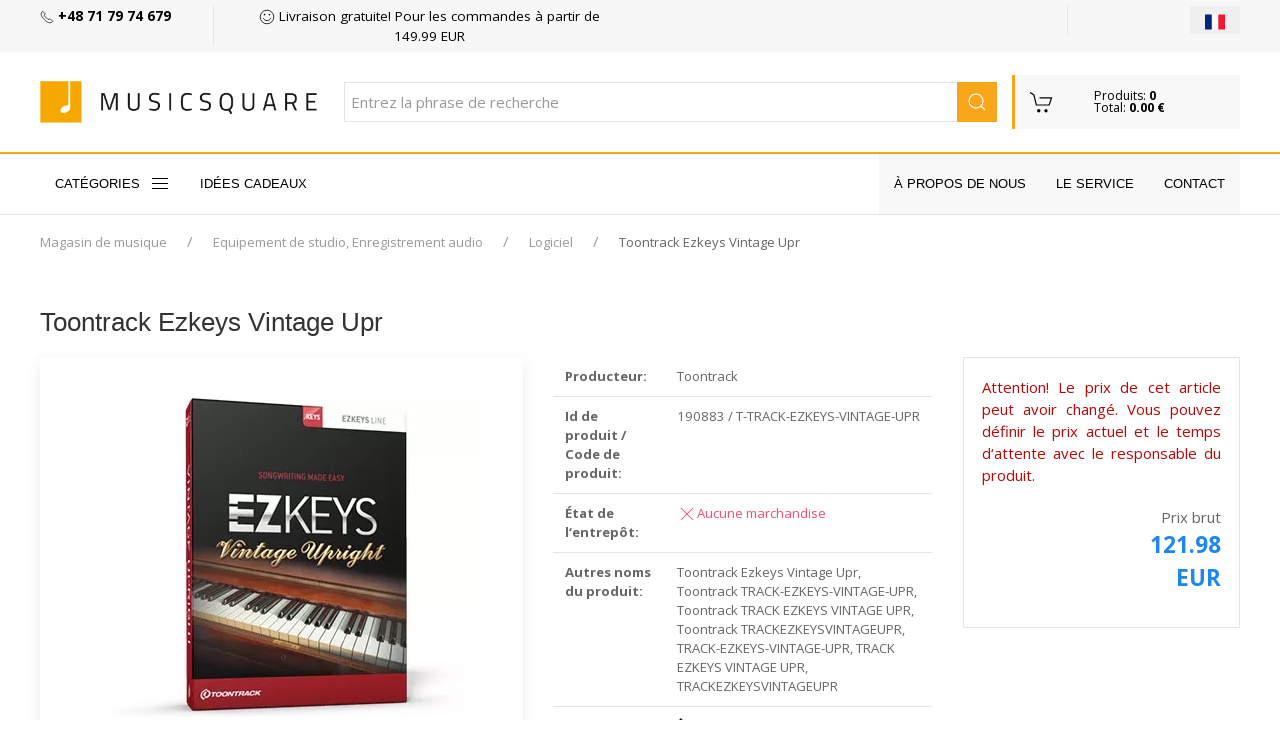

--- FILE ---
content_type: text/html; charset=utf-8
request_url: https://musicsquare.fr/190883_Toontrack-EZkeys-Vintage-Upright-biblioteka-brzmien.html
body_size: 11065
content:
<!DOCTYPE html>
<html lang="fr-FR">
<head  prefix="og: http://ogp.me/ns# fb: http://ogp.me/ns/fb# business: http://ogp.me/ns/business#" >
<meta http-equiv="Content-Type" content="text/html; charset=UTF-8" />
<meta http-equiv="X-UA-Compatible" content="IE=edge">
<meta name="viewport" content="width=device-width, initial-scale=1">

<meta name="description" content="Toontrack Ezkeys Vintage Upr -musicsquare.fr, magasin de musique en ligne, Toontrack TRACK-EZKEYS-VINTAGE-UPR, Toontrack TRACK EZKEYS VINTAGE UPR, Toontrack TRACKEZKEYSVINTAGEUPR, TRACK-EZKEYS-VINTAGE-UPR, TRACK EZKEYS VINTAGE UPR, TRACKEZKEYSVINTAGEUPR" />
<meta name="keywords" content="Toontrack, Ezkeys, Vintage, Upr, Equipement de studio, Enregistrement audio , Logiciel - musicsquare.fr le plus grand magasin de musique" />
<meta name="Content" content="magasin de musique, guitare, instruments de musique, cordes, couverture, Equipement de studio, Enregistrement audio , Logiciel - musicsquare.fr le plus grand magasin de musique" />
<meta name="Author" content="Musicsquare.fr - Aleksy Zając" />
<meta name="Copyright" content="Copyright (c) 2007 - 2026 by Aleksy Zając. All rights reserved." />
<meta name="Robots" content="index,follow,all" />
<meta name="language" content="fr" />

<link rel="alternate" href="https://muzyczny.pl/190883_Toontrack-EZkeys-Vintage-Upright-biblioteka-brzmien.html" hreflang="pl" />
<link rel="alternate" href="https://musicsquare.eu/190883_Toontrack-Ezkeys-Vintage-Upr.html" hreflang="en" />
<link rel="alternate" href="https://musicsquare.de/190883_Toontrack-Ezkeys-Vintage-Upr.html" hreflang="de" />
<link rel="alternate" href="https://musicsquare.fr/190883_Toontrack-Ezkeys-Vintage-Upr.html" hreflang="fr" />
<link rel="alternate" href="https://musicsquare.cz/190883_Toontrack-Ezkeys-Vintage-Upr.html" hreflang="cs" />
<link rel="alternate" href="https://musicsquare.sk/190883_Toontrack-Ezkeys-Vintage-Upr.html" hreflang="sk" />

<meta name="google-site-verification" content="HZoIchUtYpVGySvgVvEJ0fW9pWR_nOttDxI2ctRSXYA" />
<meta name="msvalidate.01" content="F9FE6BC1AF777B7C472537FFDA8761B3" />

<link rel="canonical" href="https://musicsquare.fr/190883_Toontrack-Ezkeys-Vintage-Upr.html"/>
<title>Toontrack Ezkeys Vintage Upr</title>


<link rel="stylesheet" href="https://musicsquare.fr/css/2018/3.2.0/uikit.min.css" />

<link rel="stylesheet" href="https://musicsquare.fr/css/2018/muzyczny_all.css" />

<!-- Google Tag Manager -->
<script language="JavaScript">(function(w,d,s,l,i){w[l]=w[l]||[];w[l].push({'gtm.start':
new Date().getTime(),event:'gtm.js'});var f=d.getElementsByTagName(s)[0],
j=d.createElement(s),dl=l!='dataLayer'?'&l='+l:'';j.async=true;j.src=
'https://www.googletagmanager.com/gtm.js?id='+i+dl;f.parentNode.insertBefore(j,f);
})(window,document,'script','dataLayer','GTM-PV5VTDP');</script>
<!-- End Google Tag Manager -->


<!--
<link rel="stylesheet" href="https://musicsquare.fr/css/2018/muzyczny_all.css" />
<link rel="stylesheet" href="https://musicsquare.fr/css/2018/muzyczny_20191011.css" />
-->




<link rel="shortcut icon" href="https://musicsquare.fr/favicon.ico" />

<meta property="fb:app_id" content="1661086534206878" />

<meta property="og:description" content="Musicsquare.fr - Achetez rapidement, à moindre coût et en toute sécurité ! Nous vous invitons à faire du shopping." />
<meta property="og:type" content="business.business" />
<meta property="og:title" content="Toontrack Ezkeys Vintage Upr" />

<meta property="og:url" content="https://musicsquare.fr/190883_Toontrack-Ezkeys-Vintage-Upr.html" />

<meta property="og:image" content="https://musicsquare.fr/towary/184415.jpg" />
<meta property="business:contact_data:street_address" content="ul. Muzyczna 1" /> 
<meta property="business:contact_data:locality"       content="Blonie" /> 
<meta property="business:contact_data:postal_code"    content="55-330" />
<meta property="business:contact_data:country_name"   content="Pologne" /> 

<meta property="product:plural_title" content="Toontrack Ezkeys Vintage Upr" />

<meta property="product:price:amount" content="121.98" />
<meta property="product:price:currency" content="EUR" />


<link href="https://fonts.googleapis.com/css?family=Open+Sans:400,600,700&amp;subset=latin-ext" rel="stylesheet">
<!-- 
<script src="https://kit.fontawesome.com/19f2433ca3.js" crossorigin="anonymous"></script>
<link rel="stylesheet" href="https://use.fontawesome.com/releases/v5.0.13/css/all.css" integrity="sha384-DNOHZ68U8hZfKXOrtjWvjxusGo9WQnrNx2sqG0tfsghAvtVlRW3tvkXWZh58N9jp" crossorigin="anonymous">
-->



<script async src="https://musicsquare.fr/js/2018/3.2.0/uikit-all.min.js"></script>

</head>

<body onload="document.getElementById('podpowiedzi').focus()" >

<noscript><iframe src="https://www.googletagmanager.com/ns.html?id=GTM-PV5VTDP" height="0" width="0" style="display:none;visibility:hidden"></iframe></noscript>


<header>
<div class="header">
<div class="top-box">
<div class="uk-container uk-container-large">
<div class="uk-grid-divider" uk-grid>

<div class="uk-width-2-3 uk-width-5-6@s uk-width-1-6@l uk-first-column"><a href="tel:+48717974679"><span uk-icon="icon:  receiver; ratio: 0.70"></span> <strong>+48 71 79 74 679</strong></a></div>
<div class="uk-width-expand@m uk-visible@l ">
<div class="uk-grid-large uk-child-width-expand uk-text-center " uk-grid><div><a href="https://musicsquare.fr/transport.html" rel="nofollow"><span uk-icon="icon: happy; ratio: 0.8 "></span> Livraison gratuite! Pour les commandes à partir de 149.99 EUR</a></div><div></div></div>
</div>
<div class="uk-width-1-3 uk-width-1-6@s uk-width-1-6@l flags"><button class="uk-button uk-button-small uk-align-right uk-margin-remove" type="button" title="Choisissez la langue"><img src="https://musicsquare.fr/fx/flagi/fr.png" ></button><div uk-dropdown class="bottom-right flag-dropdown"><ul class="uk-nav uk-dropdown-nav"><li><a href="https://musicsquare.eu/190883_Toontrack-Ezkeys-Vintage-Upr.html"  title=""><img src="https://musicsquare.fr/fx/flagi/eu.png" width="20" height="20" loading="lazy" alt=""></a></li><li><a href="https://muzyczny.pl/190883_Toontrack-EZkeys-Vintage-Upright-biblioteka-brzmien.html"  title=""><img src="https://musicsquare.fr/fx/flagi/pl.png" width="20" height="20" loading="lazy" alt=""></a></li><li><a href="https://musicsquare.de/190883_Toontrack-Ezkeys-Vintage-Upr.html"  title=""><img src="https://musicsquare.fr/fx/flagi/de.png" width="20" height="20" loading="lazy" alt=""></a></li><li><a href="https://musicsquare.cz/190883_Toontrack-Ezkeys-Vintage-Upr.html"  title=""><img src="https://musicsquare.fr/fx/flagi/cz.png" width="20" height="20" loading="lazy" alt=""></a></li><li><a href="https://musicsquare.sk/190883_Toontrack-Ezkeys-Vintage-Upr.html"  title=""><img src="https://musicsquare.fr/fx/flagi/sk.png" width="20" height="20" loading="lazy" alt=""></a></li></ul></div></div></div>
</div>
</div>


<div uk-sticky>
            <div class="middle-box ">
                <div class="uk-container uk-container-large">
                    <div class="uk-flex uk-flex-middle uk-grid-small" uk-grid>
<div class="uk-width-2-3 uk-width-1-2@s uk-width-1-4@l uk-width-1-6@xl logo uk-flex-first@s">
                            <a href="https://musicsquare.fr" title="Magasin de musique"><img class="uk-align-left uk-margin-remove" src="https://musicsquare.fr/media/images/musicsquare.png" width="auto" height="auto " alt="Magasin de musique"></a>
                        </div>

<div class="uk-hidden@s uk-width-1-3 uk-text-right"><a href="https://musicsquare.fr/koszyk.pl"><span data-uk-icon="icon: cart; ratio: 1.5 " class="uk-icon"></span></a></div>

<div class="uk-hidden@m uk-flex-last@s">
<a class="uk-icon uk-navbar-toggle-icon" data-uk-toggle="" data-uk-navbar-toggle-icon="" href="#offcanvas-nav "></a>
</div>

<div class="uk-width-expand uk-flex-first@l uk-flex-last@s" style="position: relative;">
<form method="get" action="https://musicsquare.fr/produkty.pl" name="SZUKAJ" id="SZUKAJ" class="uk-display-inline-block uk-search uk-search-default uk-width-expand" autocomplete="off">
<input name="rodzaj" type="hidden" value="SZUKAJ" />
<input name="t" type="hidden" value="3" />
<input name="s" type="hidden" value="1" />
<input name="k" type="hidden" value="0" />
<input name="q" type="hidden" value="20" />
<input name="m" type="hidden" value="0" />
<input name="ma" type="hidden" value="500000" />
<input name="p" type="hidden" value="0" />
<input name="f" type="hidden" value="0" />
<input name="f1" type="hidden" value="0" />
<input name="w" type="hidden" value="" />
<input name="o" type="hidden" value="0" />

<!--
                                <a href="#search-full" uk-toggle class="uk-more-icon uk-inline"><span uk-icon="icon:  more; ratio: 0.8 "></span></a>
-->
<input name="szukaj" class="uk-search-input" type="search" id='podpowiedzi' value=""   placeholder="Entrez la phrase de recherche">
<a href="javascript:document.SZUKAJ.submit();" class="uk-search-icon-flip uk-inline" uk-search-icon></a>
</form>








</div>

<div class="uk-grid-item-match uk-visible@s uk-width-1-6@xl uk-width-1-5@l uk-width-1-2@s">
                            <a href="https://musicsquare.fr/koszyk.pl"  rel="noindex, follow" >
                                <div class="uk-background-muted uk-padding-small cart ">

                                    <div class="uk-grid ">

                                        <div class="uk-width-auto ">
                                            <span class=" " uk-icon="icon: cart; ratio: 1.2 "></span>
                                        </div>
                                        <div class="uk-width-expand ">
                                            Produits: <strong>0</strong><br> Total: <strong>0.00 &euro;</strong>
                                        </div>

                                    </div>

                                </div>
                            </a>
                        </div>

                    </div>
                </div>
            </div>




<div class="bottom-box ">
<div class="uk-container uk-container-large "><style>
.uk-navbar-item, .uk-navbar-nav > li > a, .uk-navbar-toggle {
  min-height: 40px;
}
</style>
<nav class="uk-navbar-container uk-navbar-transparent " uk-navbar><div class="uk-navbar-left uk-visible@m "><ul class="uk-navbar-nav boundary-align "><li><a href="#offcanvas-nav" uk-toggle>CATÉGORIES <span class="uk-margin-small-left" uk-icon="menu"></span></a></li>
<li><a href="https://musicsquare.fr/na_prezent.html">Idées cadeaux</a></li>

</ul></div>

<div class="uk-navbar-right uk-visible@m uk-background-cover uk-background-muted">
<ul class="uk-navbar-nav boundary-align">
<li> </li>
<li><a href="https://musicsquare.fr/onas.html">À propos de nous</a></li>
<li><a href="https://musicsquare.fr/serwis.html">Le service</a></li>
<li><a href="https://musicsquare.fr/kontakt.html">Contact</a></li>
<li> </li>
</ul>
</div>

</nav>
</div>


<!--

                <nav class="uk-navbar-container uk-hidden@m mobile-menu" uk-navbar="dropbar: true" uk-sticky>
                    <div class="uk-navbar-left">
                        <ul class="uk-navbar-nav">
                            <li><a class="uk-navbar-toggle " data-uk-toggle data-uk-navbar-toggle-icon href="#offcanvas-nav "></a></li>

                            <li class="uk-hidden@s"><a href="https://musicsquare.fr/koszyk.pl"><span data-uk-icon="icon: cart; ratio: 1.5 "></span></a></li>
                        </ul>
                    </div>


                        <div class="uk-navbar-right uk-padding-small uk-width-expand">

                    <div class="uk-navbar-right">

                        <ul class="uk-navbar-nav uk-hidden@s">

                            <li><a href="#"><span data-uk-icon="icon: search; ratio: 1.5 "></span></a>
                                <div class="uk-navbar-dropdown search-dropdown" uk-dropdown="mode: click">

                                </div>
                            </li>
                        </ul>




                        <ul class="uk-navbar-nav uk-visible@s" style="padding-right: 15px;">
                            <li>
                            </li>
                        </ul>

        </div>


                </nav>
-->



            </div>
        </div>
    </div>
</header>
<form method="get" action="https://musicsquare.fr/produkty.pl" name="SZUKAJ_PHONE" id="SZUKAJ_PHONE" class="uk-margin-remove uk-padding-remove" autocomplete="off" style="margin:0px">
<input name="szukaj" class="uk-search-input" type="hidden" id='podpowiedzi_phone' value=""   placeholder="Entrez la phrase de recherche">
<input name="rodzaj" type="hidden" value="SZUKAJ" />
<input name="t" type="hidden" value="3" />
<input name="s" type="hidden" value="1" />
<input name="k" type="hidden" value="0" />
<input name="q" type="hidden" value="20" />
<input name="m" type="hidden" value="0" />
<input name="ma" type="hidden" value="500000" />
<input name="p" type="hidden" value="0" />
<input name="f" type="hidden" value="0" />
<input name="f1" type="hidden" value="0" />
<input name="w" type="hidden" value="" />
<input name="o" type="hidden" value="0" />
</form>

<form method="get" action="https://musicsquare.fr/produkty.pl" name="SZUKAJ_TABLET" id="SZUKAJ_TABLET" class="uk-margin-remove uk-padding-remove" autocomplete="off" style="margin:0px"> 
<input name="szukaj" class="uk-search-input" type="hidden" id='podpowiedzi_tablet' value=""   placeholder="Entrez la phrase de recherche">
<input name="rodzaj" type="hidden" value="SZUKAJ" />
<input name="t" type="hidden" value="3" />
<input name="s" type="hidden" value="1" />
<input name="k" type="hidden" value="0" />
<input name="q" type="hidden" value="20" />
<input name="m" type="hidden" value="0" />
<input name="ma" type="hidden" value="500000" />
<input name="p" type="hidden" value="0" />
<input name="f" type="hidden" value="0" />
<input name="f1" type="hidden" value="0" />
<input name="w" type="hidden" value="" />
<input name="o" type="hidden" value="0" />
</form>


<script src="https://musicsquare.fr/js/2018/jquery-3.4.1.min.js"></script>
<script src="https://apis.google.com/js/platform.js" async></script>

<div class="uk-container uk-container-expand"><div class="uk-container uk-container-large uk-padding-small"><ul class="uk-breadcrumb"><li><a href="https://musicsquare.fr" >Magasin de musique</a> </li><li><a href="https://musicsquare.fr/135509g_Studio-and-Recording-Gear.html" >Equipement de studio, Enregistrement audio </a> </li> <li><a href="https://musicsquare.fr/139799g_Studio-and-Recording-Gear-Music-Software.html" >Logiciel</a></li><li><span>Toontrack Ezkeys Vintage Upr</span></li></ul></div></div>
    <script type="application/ld+json">
    {
     "@context": "http://schema.org",
     "@type": "BreadcrumbList",
     "itemListElement":
     [
      {
       "@type": "ListItem",
       "position": 1,
       "item":
       {
        "@id": "https://musicsquare.fr",
        "name": "Magasin de musique"
        }
      },
      {
       "@type": "ListItem",
      "position": 2,
      "item":
       {
         "@id": "https://musicsquare.fr/135509g_Studio-and-Recording-Gear.html",
         "name": "Equipement de studio, Enregistrement audio "
       }
      },
      {
       "@type": "ListItem",
      "position": 3,
      "item":
       {
         "@id": "https://musicsquare.fr/139799g_Studio-and-Recording-Gear-Music-Software.html",
         "name": "Logiciel"
       }
      }
     ]
    }
    </script>
<div class="uk-section uk-section-xsmall"><div class="uk-container uk-container-large">


<div class="uk-section uk-section-xsmall product-card"><div class="uk-container uk-container-large">
<h1>Toontrack Ezkeys Vintage Upr</h1>
<div class="uk-grid-medium" uk-grid><div class="uk-width-1-1 uk-width-expand@l"><div class="uk-card uk-card-default">


<div class="big uk-padding uk-text-center">
<a id="js-lightbox-karta-produktu" href="https://musicsquare.fr/towary/webp/184415.webp" data-caption="Toontrack Ezkeys Vintage Upr" title="Toontrack Ezkeys Vintage Upr"><img data-src="https://musicsquare.fr/towary/webp/184415.webp" alt="Toontrack Ezkeys Vintage Upr" title="Toontrack Ezkeys Vintage Upr" uk-tooltip="title: Toontrack Ezkeys Vintage Upr" uk-img></a>
</div>
</div>

<div class="uk-margin" uk-slider><div class="uk-position-relative"><div id="aleksy" class="uk-slider-container uk-light"><ul class="uk-slider-items uk-child-width-1-6 uk-grid" ><li><a id="js-lightbox-karta-produktu-0" href="https://musicsquare.fr/towary1/184415.jpg" ><img  src="https://musicsquare.fr/towary_min/webp/184415.webp" alt="Toontrack Ezkeys Vintage Upr" title="Toontrack Ezkeys Vintage Upr" width="100" height="100"></a></li>
</ul></div>



                                <div class="uk-hidden@s uk-light">
                                    <a class="uk-position-center-left uk-position-small" href="#" uk-slidenav-previous uk-slider-item="previous"></a>
                                    <a class="uk-position-center-right uk-position-small" href="#" uk-slidenav-next uk-slider-item="next"></a>
                                </div>

                                <div class="uk-visible@s">
                                    <a class="uk-position-center-left-out uk-position-small" href="#" uk-slidenav-previous uk-slider-item="previous"></a>
                                    <a class="uk-position-center-right-out uk-position-small" href="#" uk-slidenav-next uk-slider-item="next"></a>
                                </div>
                            </div>
                            </div>

</div>

<div class="uk-width-1-2@m uk-width-1-3@l">

<table class="uk-table  uk-table-divider uk-table-small">

<tr><td><span class="uk-text-bold">Producteur:</span></td><td><span itemprop="brand">Toontrack</span></td></tr>
<tr><td><span class="uk-text-bold">Id de produit / Code de produit:</span></td><td>190883 / T-TRACK-EZKEYS-VINTAGE-UPR</td></tr>
<tr><td><span class="uk-text-bold">État de l&#8216;entrepôt:</span></td>
<td> 
<span uk-icon="icon: close" class="uk-text-danger"></span><span class="uk-text-danger">Aucune marchandise</span><br />
</td></tr>


<tr><td><span class="uk-text-bold">Autres noms du produit:</span></td><td>Toontrack Ezkeys Vintage Upr, Toontrack TRACK-EZKEYS-VINTAGE-UPR, Toontrack TRACK EZKEYS VINTAGE UPR, Toontrack TRACKEZKEYSVINTAGEUPR, TRACK-EZKEYS-VINTAGE-UPR, TRACK EZKEYS VINTAGE UPR, TRACKEZKEYSVINTAGEUPR</td></tr>
<tr><td><form name="ZADAJ_PYTANIE10" action="javascript:nowe_okno('https://musicsquare.fr/pytanie.pl?id=190883','PRODUKT','width=850, height=650, top=0, left=0, toolbar=0, scrollbars=1, location=0, statusbar=1, menubar=0, resizable=0');" method="get" style="margin:0px">
<input name="id" value="190883" type="hidden">
<input name="grupa" value="139799" type="hidden">
</form><span class="uk-text-bold">Centre d&#8216;assistance:</span></td>
<td><div><dl class="uk-description-list">
<dd><a href="tel:+48 717974679"  style="text-align: right;"  rel="noindex, nofollow" ><span uk-icon="receiver"></span> +48 717974679</a></dd>
<dd><a href="/cdn-cgi/l/email-protection#48212b3b08253d3b212b3b393d293a2d662e3a771b3d2a222d2b3c75053d3b212b3b393d293a2d662e3a726879717870707b686767681c2727263c3a292b23680d32232d313b681e21263c292f2d681d383a" style="text-align: right;" rel="noindex, nofollow"><span uk-icon="mail"></span> <span class="__cf_email__" data-cfemail="fc959f8fbc91898f959f8f8d899d8e99d29a8e">[email&#160;protected]</span></a></dd></dl></div></td></tr>




</table>
</div>




            <div class="uk-width-1-2@m uk-width-1-4@l">


<div class="uk-card bordered uk-card-body uk-text-center uk-margin-bottom">
<p class="uk-text-justify"><font color="#B70707">Attention! Le prix de cet article peut avoir changé. Vous pouvez définir le prix actuel et le temps d&#8216;attente avec le responsable du produit.</font></p>
<div class="uk-child-width-1-2@s uk-grid-small" uk-grid>
<div></div>


                                <div class="uk-text-right">
Prix brut

                                <p class="uk-margin-remove">
                                <span class="uk-text-large uk-text-lead uk-text-primary uk-text-bold">121.98 EUR</span>
                                </p>
                                </div>
                            </div>


<div uk-grid class="uk-grid-small uk-text-small uk-child-width-1-2@m">
<div class="uk-text-left">

</div>
<div class="uk-text-right">

</div>
<div class="uk-text-left">
</div>
<div class="uk-text-right"></div>
</div>
</div>

</div>



</div></div></div>



<div class="uk-section uk-section-xsmall " id="opis " data-uk="offset: 200; "><div class="uk-container uk-container-large "><div>
<h2 class="uk-heading-divider uk-text-normal my-header"><span>Toontrack Ezkeys Vintage Upr</span></h2>
<p></p>



</div>
</div>
</div>












</div>
</div>



<script data-cfasync="false" src="/cdn-cgi/scripts/5c5dd728/cloudflare-static/email-decode.min.js"></script><script type="application/ld+json">
{
  "@context": "http://schema.org/",
  "@type": "Product",
  
  "brand": {
    "@type": "Brand",
    "name": "Toontrack"
  },
  "name": "Toontrack Ezkeys Vintage Upr",
  "image": "https://musicsquare.fr/towary/webp/184415.webp",
  "description": "Toontrack Ezkeys Vintage Upr",
  "sku": "190883",
  "mpn": "T-TRACK-EZKEYS-VINTAGE-UPR",
  
  "offers": {
    "@type": "Offer",
    "url": "https://musicsquare.fr/190883_Toontrack-Ezkeys-Vintage-Upr.html",
    "priceCurrency": "EUR",
    "price": "121.98",
    "itemCondition": "https://schema.org/NewCondition",
    "availability": "http://schema.org/OutOfStock",
    "seller": "Musicsquare.fr",
    "priceValidUntil": "04-02-2026"
  },
 "identifier": {
     "@type": "PropertyValue",
     "propertyID": "Company Number",
     "value":  "190883"
   }
}
</script>


<div class="uk-section uk-section-xsmall uk-background-cover uk-background-muted"><div class="uk-container uk-container-large">
<article class="uk-article ">
<h2 class="uk-article-title my-header">Les catégories les plus populaires</h2>
<div class="uk-grid-medium uk-child-width-expand@s uk-grid-divider" uk-grid>
<div>
<p>
<a href="https://musicsquare.fr/120088g_Cables-Guitar-and-Instrument-Cables.html" class="uk-text-small" title="Câbles / Câbles">Câbles / Câbles</a><br /><a href="https://musicsquare.fr/120091g_Cables-Microphone-and-Patch-Cables.html" class="uk-text-small" title="Câbles / Câbles de microphone, Câbles de Patch">Câbles / Câbles de microphone, Câbles de Patch</a><br /><a href="https://musicsquare.fr/144424g_Headphones-Studio-Headphones-Closed-back-Headphones.html" class="uk-text-small" title="Casque et accessoires / Casque de studio / Casque fermé">Casque et accessoires / Casque de studio / Casque fermé</a><br /><a href="https://musicsquare.fr/144423g_Headphones-Studio-Headphones-Open-back-Headphones.html" class="uk-text-small" title="Casque et accessoires / Casque de studio / Casque ouvert">Casque et accessoires / Casque de studio / Casque ouvert</a><br /><a href="https://musicsquare.fr/139804g_Studio-and-Recording-Gear-Microphones-Large-Diaphragm-Condenser-Microphones.html" class="uk-text-small" title="Equipement de studio, Enregistrement audio  / Microphones / Microphones à condensateur grande membrane">Equipement de studio, Enregistrement audio  / Microphones / Microphones à condensateur grande membrane</a><br /><a href="https://musicsquare.fr/139805g_Studio-and-Recording-Gear-Microphones-Small-Diaphragm-Condenser-Microphones.html" class="uk-text-small" title="Equipement de studio, Enregistrement audio  / Microphones / Microphones à condensateur petite membrane">Equipement de studio, Enregistrement audio  / Microphones / Microphones à condensateur petite membrane</a><br /><a href="https://musicsquare.fr/139810g_Studio-and-Recording-Gear-Microphones-USB-Microphones.html" class="uk-text-small" title="Equipement de studio, Enregistrement audio  / Microphones / Microphones USB">Equipement de studio, Enregistrement audio  / Microphones / Microphones USB</a><br /><a href="https://musicsquare.fr/139821g_PA-Live-Sound-Equipment-Microphones-and-Accessories-Microphones-for-Vocalists-Condenser-Microphones.html" class="uk-text-small" title="Équipement sonore / Microphones, Accesoires / Microphones de chant / Microphones à condensateur">Équipement sonore / Microphones, Accesoires / Microphones de chant / Microphones à condensateur</a><br /><a href="https://musicsquare.fr/139820g_PA-Live-Sound-Equipment-Microphones-and-Accessories-Microphones-for-Vocalists-Dynamic-Microphones.html" class="uk-text-small" title="Équipement sonore / Microphones, Accesoires / Microphones de chant / Microphones dynamiques">Équipement sonore / Microphones, Accesoires / Microphones de chant / Microphones dynamiques</a><br /><a href="https://musicsquare.fr/41g_Guitar-and-Bass-Strings.html" class="uk-text-small" title="Guitares / Cordes">Guitares / Cordes</a><br />
</p>
</div>
<div>
<p>
<a href="https://musicsquare.fr/119975g_Guitar-and-Bass-Strings-Strings-for-Acoustic-Guitars.html" class="uk-text-small" title="Guitares / Cordes / Cordes pour guitare acoustique">Guitares / Cordes / Cordes pour guitare acoustique</a><br /><a href="https://musicsquare.fr/119976g_Guitar-and-Bass-Strings-Strings-for-Bass.html" class="uk-text-small" title="Guitares / Cordes / Cordes pour guitare basse">Guitares / Cordes / Cordes pour guitare basse</a><br /><a href="https://musicsquare.fr/119978g_Guitar-and-Bass-Strings-Strings-for-Classical-Guitars.html" class="uk-text-small" title="Guitares / Cordes / Cordes pour guitare classique">Guitares / Cordes / Cordes pour guitare classique</a><br /><a href="https://musicsquare.fr/119977g_Guitar-and-Bass-Strings-Strings-for-Electric-Guitars.html" class="uk-text-small" title="Guitares / Cordes / Cordes pour guitare électrique">Guitares / Cordes / Cordes pour guitare électrique</a><br /><a href="https://musicsquare.fr/135896g_Guitar-and-Bass-Strings-Strings-for-Ukuleles.html" class="uk-text-small" title="Guitares / Cordes / Cordes pour ukulélés ">Guitares / Cordes / Cordes pour ukulélés </a><br /><a href="https://musicsquare.fr/137150g_Guitar-and-Bass-Guitar-and-Bass-Effects-Guitar-Effects-Pedals.html" class="uk-text-small" title="Guitares / Effets guitare / Effets guitare électrique">Guitares / Effets guitare / Effets guitare électrique</a><br /><a href="https://musicsquare.fr/118906g_Guitar-and-Bass-Acoustic-Guitars.html" class="uk-text-small" title="Guitares / Guitares acoustiques">Guitares / Guitares acoustiques</a><br /><a href="https://musicsquare.fr/118904g_Guitar-and-Bass-Bass-Guitars.html" class="uk-text-small" title="Guitares / Guitares basses">Guitares / Guitares basses</a><br /><a href="https://musicsquare.fr/118905g_Guitar-and-Bass-Classical-Guitars.html" class="uk-text-small" title="Guitares / Guitares classiques">Guitares / Guitares classiques</a><br /><a href="https://musicsquare.fr/128719g_Guitar-and-Bass-Classical-Guitars-Nylon-Electric-Guitars.html" class="uk-text-small" title="Guitares / Guitares classiques / Guitares acoustiques avec électronique">Guitares / Guitares classiques / Guitares acoustiques avec électronique</a><br />
</p>
</div></div></article></div></div>


<footer class="footer">
<div class="uk-container uk-container-large">
<div class="uk-child-width-1-1 uk-child-width-1-2@s uk-child-width-1-5@m" uk-grid>

            <div> <img src="https://musicsquare.fr/images/m30_fr.png" alt="30 ans" style="width:200px; height: auto;"/></div>
            <div>
                <h4>Magasin musicsquare.fr</h4>
                <ul>
                    <li><a href="https://musicsquare.fr/onas.html"> <span uk-icon="icon: chevron-right; ratio: 0.70"></span>À propos de nous</a></li>
                    <li><a href="https://musicsquare.fr/kontakt.html"> <span uk-icon="icon: chevron-right; ratio: 0.70"></span>Nous contacter</a></li>
                    <li><a href="https://musicsquare.fr/serwis.html"  rel="noindex, follow" > <span uk-icon="icon: chevron-right; ratio: 0.70"></span>Le service</a></li>
                    <li><a href="https://musicsquare.fr/certyfikaty/certyfikat_iso_en.jpg" target="_blank"> <span uk-icon="icon: chevron-right; ratio: 0.70"></span>Certificat ISO</a></li>
                </ul>
            </div>
            <div>
                <h4>Informations</h4>
                <ul>
                    <li><a href="https://musicsquare.fr/regulamin.html"  rel="noindex, follow" > <span uk-icon="icon: chevron-right; ratio: 0.70"></span>Règlements</a></li>
                    <li><a href="https://musicsquare.fr/regulamin_kodow_rabatowych.html"  rel="noindex, follow" > <span uk-icon="icon: chevron-right; ratio: 0.70"></span>Réglement des codes de réduction</a></li>
                    <li><a href="https://musicsquare.fr/transport.html"  rel="noindex, follow" > <span uk-icon="icon: chevron-right; ratio: 0.70"></span>Frais de transport</a></li>
                    <li><a href="https://musicsquare.fr/platnosci.html"  rel="noindex, follow" > <span uk-icon="icon: chevron-right; ratio: 0.70"></span>Moyens de paiement</a></li>
                </ul>
            </div>
            <div>
                <h4>Contact</h4>
                Music Square <br>
                <span uk-icon="icon:  location; ratio: 0.70"></span> al. Armii Krajowej 5 <br>
                <span uk-icon="icon: space; ratio: 0.70"></span> 50-541 Wrocław, Pologne <br>
                <span uk-icon="icon:  receiver; ratio: 0.70"></span> +48 71 79 74 679 <br>

            </div>
            <div>
                <p style="text-align: center; margin-top: 24px;"><img src="https://musicsquare.fr/images/rapidSSL-6.png" width="150"></p>
            </div>
        </div>

<div class="uk-child-width-1-1 uk-child-width-1-1@s uk-child-width-1-1@m uk-margin-top" uk-grid>
<div class="uk-margin-remove">
<p style="text-align: center; margin-top: 0px;">
<img src="https://musicsquare.fr/images/rapidSSL-6.png" width="150">
<img src="https://musicsquare.fr/images/paypal.png" width="170">
<img src="https://musicsquare.fr/images/visa-mc.png" width="140">
<img src="https://musicsquare.fr/images/footer/mollie.png" width="150">
<img src="https://musicsquare.fr/images/footer/google_pay.png" width="150">
<img src="https://musicsquare.fr/images/footer/visa_checkout.png" width="150">
</p>
</div>

</div>



        <hr>


<div class="languages"><ul><li><a href="https://musicsquare.eu/190883_Toontrack-Ezkeys-Vintage-Upr.html"  title=""><img src="https://musicsquare.fr/fx/flagi/eu.png" width="25" height="25" alt=""></a></li><li><a href="https://muzyczny.pl/190883_Toontrack-EZkeys-Vintage-Upright-biblioteka-brzmien.html"  title=""><img src="https://musicsquare.fr/fx/flagi/pl.png" width="25" height="25" alt=""></a></li><li><a href="https://musicsquare.de/190883_Toontrack-Ezkeys-Vintage-Upr.html"  title=""><img src="https://musicsquare.fr/fx/flagi/de.png" width="25" height="25" alt=""></a></li><li><a href="https://musicsquare.fr/190883_Toontrack-Ezkeys-Vintage-Upr.html"  class="active"  title=""><img src="https://musicsquare.fr/fx/flagi/fr.png" width="25" height="25" alt=""></a></li><li><a href="https://musicsquare.cz/190883_Toontrack-Ezkeys-Vintage-Upr.html"  title=""><img src="https://musicsquare.fr/fx/flagi/cz.png" width="25" height="25" alt=""></a></li><li><a href="https://musicsquare.sk/190883_Toontrack-Ezkeys-Vintage-Upr.html"  title=""><img src="https://musicsquare.fr/fx/flagi/sk.png" width="25" height="25" alt=""></a></li></ul></div>

        <p style="text-align: center;">
	    Ce site utilise des cookies pour fournir des services conformément à la politique de cookies. Vous pouvez spécifier les conditions de stockage ou d&#8216;acces aux cookies dans votre navigateur..<br />
	    Tous les droits réservés. Copyright 1999 - 2026 - M.Ostrowski Sp. J.  |  <a href="https://musicsquare.fr/polityka_prywatnosci.html"  rel="noindex, follow" >Politique de confidentialité</a>  |  <a href="https://musicsquare.fr/polityka_cookies.html"  rel="noindex, follow" >Politique cookies</a>
        </p>

            <p style="text-align: center;">
	        <a href="https://musicsquare.fr"><strong>musicsquare.fr - le plus intéressant magasin de musique sur internet</strong></a>
            </p>
    </div>
</footer>
<script src="https://musicsquare.fr/js/2018/muzyczny.js"></script>

<div id="offcanvas-nav" uk-offcanvas="overlay: true"><div class="uk-offcanvas-bar"><button class="uk-offcanvas-close" type="button" uk-close></button><ul class="uk-nav uk-nav-default"><li ><a href="https://musicsquare.fr/221850g_Streaming-and-Podcasting.html">Streaming and Podcasting</a></li><li ><a href="https://musicsquare.fr/119545g_Power-Supplies.html">Blocs d'alimentation</a></li><li ><a href="https://musicsquare.fr/21g_Cables.html">Câbles</a></li><li ><a href="https://musicsquare.fr/38g_Headphones.html">Casque et accessoires</a></li><li ><a href="https://musicsquare.fr/48g_Cable-Connectors-and-Adapters.html">Connecteurs</a></li><li ><a href="https://musicsquare.fr/10g_DJ-Equipment.html">DJ</a></li><li ><a href="https://musicsquare.fr/23g_Lighting-and-Stage-Effects-.html">Éclairage, Effets disco</a></li><li ><a href="https://musicsquare.fr/135509g_Studio-and-Recording-Gear.html">Equipement de studio, Enregistrement audio </a><ul class="uk-nav-sub"><li ><a href="https://musicsquare.fr/220646g_Studio-and-Recording-Gear-Tripods-Stands.html" >Tripods, Stands</a></li><li ><a href="https://musicsquare.fr/135511g_Studio-and-Recording-Gear-Sound-Cards-and-Interfaces.html" >Cartes son, Interfaces</a></li><li ><a href="https://musicsquare.fr/139796g_Studio-and-Recording-Gear-MIDI-Controllers.html" >Claviers maître, MIDI</a></li><li ><a href="https://musicsquare.fr/154525g_Studio-and-Recording-Gear-Controllers-and-Samplers.html" >Contrôleurs, Pads, Échantillonneurs</a></li><li  class="uk-parent uk-active" ><a href="https://musicsquare.fr/139799g_Studio-and-Recording-Gear-Music-Software.html" >Logiciel</a></li><li ><a href="https://musicsquare.fr/135513g_Studio-and-Recording-Gear-Microphones.html" >Microphones</a></li><li ><a href="https://musicsquare.fr/135510g_Studio-and-Recording-Gear-Studio-Monitors.html" >Moniteurs de studio</a></li><li ><a href="https://musicsquare.fr/139786g_Studio-and-Recording-Gear-Preamps.html" >Préamplis</a></li></ul></li><li ><a href="https://musicsquare.fr/31g_PA-Live-Sound-Equipment.html">Équipement sonore</a></li><li ><a href="https://musicsquare.fr/120120g_Gadgets.html">Gadgets</a></li><li ><a href="https://musicsquare.fr/16g_Guitar-and-Bass.html">Guitares</a></li><li ><a href="https://musicsquare.fr/119518g_Piano-and-Keyboars.html">Instruments à clavier </a></li><li ><a href="https://musicsquare.fr/120126g_String-Instruments.html">Instruments à cordes</a></li><li ><a href="https://musicsquare.fr/50g_Drums-and-Percussion.html">Instruments à percussion</a></li><li ><a href="https://musicsquare.fr/20g_Brass-Instruments.html">Instruments à vent</a></li><li ><a href="https://musicsquare.fr/39g_Software.html">Logiciel</a></li><li ><a href="https://musicsquare.fr/119567g_Tuners-and-Metronomes.html">Métronomes, Accordeurs</a></li><li ><a href="https://musicsquare.fr/44g_Schools-Songbooks-and-Sheet-Music.html">Partitions, Livres, Cahiers de musique</a></li><li ><a href="https://musicsquare.fr/119564g_Music-Batons-Stands-Lights-.html">Pupitres, Baguettes de Direction, Lampes de pupitres</a></li><li ><a href="https://musicsquare.fr/9g_Service-Spare-Parts.html">Service, Pièces détachées</a></li><li ><a href="https://musicsquare.fr/130500g_Stage-Constructions-Trussing.html">Structures scéniques</a></li></ul></div></div>

<script type="application/ld+json">
{
  "@context": "http://schema.org",
  "@type": "Corporation",
  "name": "Music Square",
  "url": "https://muzyczny.pl",
  "logo": "https://muzyczny.pl/towary/FB_logo_muzyczny.jpg",
  "contactPoint": [{
    "@type": "ContactPoint",
    "telephone": "+48717974655",
    "contactType": "customer service",
    "availableLanguage": ["French","English","Polish"]
  },{
    "@type": "ContactPoint",
    "telephone": "+48717974607",
    "contactType": "technical support",
    "availableLanguage": ["English","Polish"]
  },{
    "@type": "ContactPoint",
    "telephone": "+48717974619",
    "contactType": "billing support",
    "availableLanguage": ["English","Polish"]
  },{
    "@type": "ContactPoint",
    "telephone": "+48717974619",
    "contactType": "bill payment",
    "availableLanguage": ["English","Polish"]
  },{
    "@type": "ContactPoint",
    "telephone": "+48717974655",
    "contactType": "sales",
    "availableLanguage": ["French","English","Polish"]
  },{
    "@type": "ContactPoint",
    "telephone": "+48717974655",
    "contactType": "reservations",
    "availableLanguage": ["French","English","Polish"]
  },{
    "@type": "ContactPoint",
    "telephone": "+48717974655",
    "contactType": "package tracking",
    "availableLanguage": ["French","English","Polish"]
  }],
  "sameAs": [
    "https://www.facebook.com/muzycznypl/",
    "https://www.youtube.com/user/muzycznyOpl",
    "https://pl.wikipedia.org/wiki/M._Ostrowski"
  ]
}
</script>
<script type="application/ld+json">
{
  "@context" : "http://schema.org",
  "@type" : "Organization",
  "name" : "Muzyczny.pl",
  "legalName" : "M.Ostrowski Sp. J.",
  "url" : "https://muzyczny.pl",
  "logo": "https://muzyczny.pl/logo/muzyczny_pl_logo.jpg",
  "image": "https://muzyczny.pl/logo/muzyczny_pl_logo.jpg",
  "email": "ics@musicsquare.fr",
  "telephone": "+48717974655",
  "vatID": "PL8992429726",
  "taxID": "932711521",
  "address": {
    "@type": "PostalAddress",
    "addressLocality": "Wrocław, Polska",
    "addressRegion": "Dolnośląskie",
    "postalCode": "50-541",
    "streetAddress": "al. Armii krajowej 5"
  },
  "sameAs" : [
    "https://www.facebook.com/MuzycznyPL",
    "https://plus.google.com/+MuzycznyPL/about",
    "https://www.youtube.com/user/muzycznyOpl"
  ],
  "aggregateRating": {
    "@type": "AggregateRating",
    "ratingValue": "4.95",
    "reviewCount": "19230"
  },
  "location": {
  "@type": "Place",
   "geo": {
    "@type": "GeoCoordinates",
    "latitude": "51.0830388",
    "longitude": "17.0369776"
  }
},
  "contactPoint": [{
    "@type": "ContactPoint",
    "telephone": "+48-71-79-74-655",
    "contactType": "customer service",
    "availableLanguage": ["French","English","Polish"]
  },
{
    "@type": "ContactPoint",
    "telephone": "+48-71-79-74-655",
    "contactType": "sales",
    "availableLanguage": ["French","English","Polish"]
  },
{
    "@type": "ContactPoint",
    "telephone": "+48-71-79-74-655",
    "contactType": "reservations",
    "availableLanguage": ["French","English","Polish"]
  },
{
    "@type": "ContactPoint",
    "telephone": "+48-71-79-74-655",
    "contactType": "package tracking",
    "availableLanguage": ["French","English","Polish"]
  },
{
    "@type": "ContactPoint",
    "telephone": "+48-71-79-74-619",
    "contactType": "billing support",
    "availableLanguage": ["Polish","English"]
  },
{
    "@type": "ContactPoint",
    "telephone": "+48-71-79-74-619",
    "contactType": "bill payment",
    "availableLanguage": ["Polish","English"]
  },
{
    "@type": "ContactPoint",
    "telephone": "+48-71-79-74-619",
    "contactType": "credit card support",
    "availableLanguage": ["Polish","English"]
  },
{
    "@type": "ContactPoint",
    "telephone": "+48-71-79-74-607",
    "contactType": "technical support",
    "availableLanguage": ["Polish","English"]
  }

]
}
</script>



<script>
function slajder_zdjecia_karta_produktu(id_zdjecia) {
            var zdjecia_slajder_karta_produktu = UIkit.lightboxPanel({        
	    animation: 'fade',
            items: [{source: 'https://musicsquare.fr/towary1/184415.jpg', 'type':'image'}]
            });

	zdjecia_slajder_karta_produktu.show(id_zdjecia);
}

            var util = UIkit.util;
            util.on('#js-lightbox-karta-produktu', 'click', function (e) {
                e.preventDefault();
		slajder_zdjecia_karta_produktu("0");
            });


            util.on('#js-lightbox-karta-produktu-0', 'click', function (e) {
                e.preventDefault();
		slajder_zdjecia_karta_produktu("0");
            });

</script>


<script type="text/javascript">

function sklep_js_modal(SKLEP_KLASA_MODAL, SKLEP_KLASA_KOMUNIKAT,SKLEP_KLASA_URL) {
var HTML_MODAL='<div class="uk-modal-header"><h2>'+SKLEP_KLASA_KOMUNIKAT+'</h2></div><button class="uk-modal-close-default" type="button" uk-close></button><div class="uk-modal-body uk-overflow-auto"><iframe src="'+SKLEP_KLASA_URL+'" width="100%" height="600" frameborder="0" uk-responsive></iframe></div>'
UIkit.modal(SKLEP_KLASA_MODAL, {modal: false, keyboard: false, bgclose: false, center: true});
UIkit.modal.dialog(HTML_MODAL);
}




util.on('#js-href-modal-transport-tabela', 'click', function (e) {
e.preventDefault();
UIkit.modal('#js-modal-transport-tabela', {modal: false, keyboard: false, bgclose: false, center: true});
UIkit.modal.dialog('<div class="uk-modal-header"><h2>Frais de transport</h2></div><button class="uk-modal-close-default" type="button" uk-close></button><div class="uk-modal-body uk-overflow-auto"><iframe src="https://musicsquare.fr/modal/transport_tabela.pl?id=190883&random="+generateId(20)+" width="100%" height="600" frameborder="0" uk-responsive></iframe></div>');
});


util.on('#js-href-modal-zadaj-pytanie', 'click', function (e) {
e.preventDefault();
sklep_js_modal("#js-modal-zadaj-pytanie","Vous posez une question sur le produit","https://musicsquare.fr/modal/pytanie.pl?id=190883");
});


util.on('#js-href-modal-pytanie', 'click', function (e) {
e.preventDefault();
sklep_js_modal("#js-modal-pytanie","Vous posez une question sur le produit","https://musicsquare.fr/modal/pytanie.pl?id=190883");
});


util.on('#js-href-modal-zadzwon-do-mnie', 'click', function (e) {
e.preventDefault();
sklep_js_modal("#js-modal-zadzwon-do-mnie","Demande de contact téléphonique","https://musicsquare.fr/modal/pytanie.pl?id=190883&rodzaj=TEL");
});



util.on('#js-href-modal-zglos-blad', 'click', function (e) {
e.preventDefault();
sklep_js_modal("#js-modal-zglos-blad","Signaler une erreur sur le site","https://musicsquare.fr/modal/pytanie.pl?id=190883&rodzaj=ZGLOS_BLAD");
});



util.on('#js-href-modal-opinia-produkt', 'click', function (e) {
e.preventDefault();
sklep_js_modal("#js-modal-opinia-produkt","Évaluer le produit","https://musicsquare.fr/modal/opinie.pl?id_product=190883");
});






</script>

<style>
    .autocomplete {
        position: relative;
        display: inline-block;
    }

    .autocomplete-items {
        position: absolute;
        z-index: 99;
        top: 100%;
        left: 0;
        right: 0;
        -webkit-box-shadow: 5px 5px 5px 0px rgba(0, 0, 0, 0.14);
        -moz-box-shadow: 5px 5px 5px 0px rgba(0, 0, 0, 0.14);
        box-shadow: 5px 5px 5px 0px rgba(0, 0, 0, 0.14);
    }

    .autocomplete-items div {
        padding: 4px;
        cursor: pointer;
        background-color: #fff;
        color: #464646;
        border-left: 1px solid #d0d0d0;
        border-right: 1px solid #d0d0d0;
    }

    .autocomplete-items div.head {
        text-align: center;
        background: #515151 !important;
        color: #fff;
        padding: 5px;.
    }

    .autocomplete-items div:nth-child(even) {
        background: #f1f1f1;
    }


    .autocomplete-items div:hover {
        background-color: #faa61a;
        color: #fff;
    }

    .autocomplete-active {
        background-color: #faa61a !important;
        color: #ffffff;
    } 
</style>


<script>
var id_jezyk=8;
var linki = new Array();
var wybrano_id='';

function podpowiedzi(podpowiedzi) {

  var currentFocus;
  podpowiedzi.addEventListener("input", function(e) {
  var a, b, i, val = this.value;
    
      closeAllLists();
      if (!val) { return false;}

      if (val.length<3) {return false;}

      currentFocus = -1;
      a = document.createElement("DIV");
      a.setAttribute("id", this.id + "autocomplete-list");
      a.setAttribute("class", "autocomplete-items");

      this.parentNode.appendChild(a);

    $.ajaxSetup({ cache: false });
    var url="https://musicsquare.fr/podpowiedzi_ok_nowe.pl?q="+val+"&id_jezyk="+id_jezyk;
    var brak_danych=1;

    $.getJSON({
	    url: url,
	    success: function (result, status, xhr) {
	    dane=result;

        for (var i = 0; i < dane.length; i++) {
	    wybrano_id='';
	    linki[i]=dane[i].url;

	    b = document.createElement("DIV");
	    b.setAttribute("id", "wybrano-"+i);

	if (dane[i].typ==100) {
	    b.setAttribute("class", "head");
	    b.innerHTML = dane[i].value;
	    b.addEventListener("click", function(e) {
            closeAllLists();
	    });
	    a.appendChild(b);
	}

	if (dane[i].typ==1) {
	    b.innerHTML = dane[i].value;
	    b.addEventListener("click", function(e) {
	    wybrano_id = this.id.split('-');
	    wybrano_id=parseInt(wybrano_id[1]);
            closeAllLists();
            window.location.href = linki[wybrano_id];
	    });
	    a.appendChild(b);
	}

	if (dane[i].typ==2) {
	    b.innerHTML = dane[i].value;
	    b.addEventListener("click", function(e) {
	    wybrano_id = this.id.split('-');
	    wybrano_id=parseInt(wybrano_id[1]);
            closeAllLists();
            window.location.href = linki[wybrano_id];
	    });
	    a.appendChild(b);
	}

	if (dane[i].typ==3) {
	    b.innerHTML = dane[i].value;
	    b.addEventListener("click", function(e) {
	    wybrano_id = this.id.split('-');
	    wybrano_id=parseInt(wybrano_id[1]);
            closeAllLists();
            window.location.href = linki[wybrano_id];
	    });
	    a.appendChild(b);
	}
}

	    return 0;
	    }
    });

});


  podpowiedzi.addEventListener("keydown", function(e) {

  var x = document.getElementById(this.id + "autocomplete-list");
      if (x) x = x.getElementsByTagName("div");
      if (e.keyCode == 40) {
	currentFocus++;
        addActive(x);
      } else if (e.keyCode == 38) { 
        currentFocus--;
        addActive(x);
      } else if (e.keyCode == 13) {
        e.preventDefault();
        if (currentFocus > -1) {
          if (x) x[currentFocus].click();
        } else {

	if (desktop==1) {
	document.SZUKAJ.submit();
	}

	if (desktop==2) {
	document.SZUKAJ_TABLET.submit();
	}

	if (desktop==3) {
	document.SZUKAJ_PHONE.submit();
	}
	}
      } else if (e.keyCode == 27) {
    currentFocus=-1;  
    closeAllLists(x.target);
	  }
  
  });

  function addActive(x) {
    if (!x) return false;
    removeActive(x);
    if (currentFocus >= x.length) currentFocus = 0;
    if (currentFocus < 0) currentFocus = (x.length - 1);

    x[currentFocus].classList.add("autocomplete-active");
  }

  function removeActive(x) {
    for (var i = 0; i < x.length; i++) {
      x[i].classList.remove("autocomplete-active");
    }
  }

  function closeAllLists(elmnt) {
    var x = document.getElementsByClassName("autocomplete-items");
    for (var i = 0; i < x.length; i++) {
      if (elmnt != x[i] && elmnt != podpowiedzi) {
        x[i].parentNode.removeChild(x[i]);
      }
    }
  }
  document.addEventListener("click", function (e) {
      closeAllLists(e.target);
  });
}

//podpowiedzi(document.getElementById("podpowiedzi"));

var screen_x = document.body.clientWidth; 
var desktop=3;

if (screen_x>640 && screen_x<960) {
podpowiedzi(document.getElementById("podpowiedzi_tablet"));
document.getElementById('podpowiedzi_tablet').focus()
desktop=2;
}

if (screen_x>960) {
podpowiedzi(document.getElementById("podpowiedzi"));
desktop=1;
}

</script>

<script language="JavaScript">
window.dataLayer = window.dataLayer || [];
window.dataLayer.push({
  event: 'view_item',
  ecommerce: {
    currency: 'PLN',
    value: 540.00,
    items: [{
      item_name: 'Toontrack Ezkeys Vintage Upr',
      item_id: '190883',
      price: '540.00',
      item_brand: 'Toontrack',
      item_category: "STUDIO",
      item_category2: "STUDIO-SOFT",
      quantity: '1'
    }]
  }
});
</script>


<!--
<div class="uk-position-fixed uk-position-small uk-position-bottom-right ToTop"><a href="#" uk-totop uk-scroll></a></div>
-->

<script defer src="https://static.cloudflareinsights.com/beacon.min.js/vcd15cbe7772f49c399c6a5babf22c1241717689176015" integrity="sha512-ZpsOmlRQV6y907TI0dKBHq9Md29nnaEIPlkf84rnaERnq6zvWvPUqr2ft8M1aS28oN72PdrCzSjY4U6VaAw1EQ==" data-cf-beacon='{"version":"2024.11.0","token":"0ebd488a63604e79b7c00444dfeb32ba","r":1,"server_timing":{"name":{"cfCacheStatus":true,"cfEdge":true,"cfExtPri":true,"cfL4":true,"cfOrigin":true,"cfSpeedBrain":true},"location_startswith":null}}' crossorigin="anonymous"></script>
</body>
</html>
